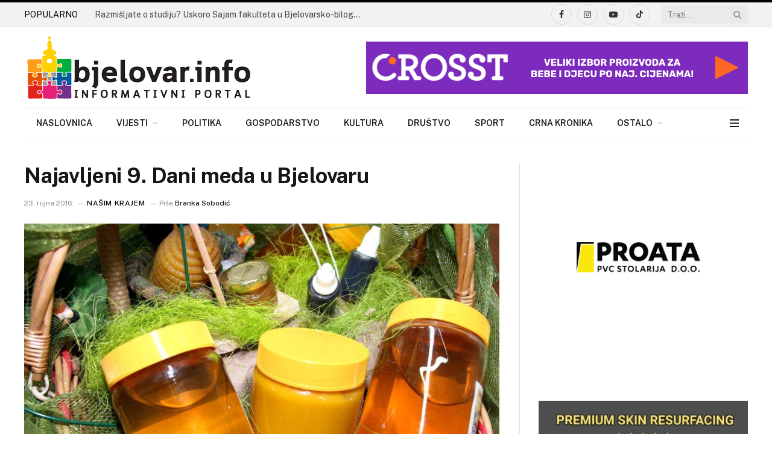

--- FILE ---
content_type: text/html; charset=utf-8
request_url: https://www.google.com/recaptcha/api2/aframe
body_size: 265
content:
<!DOCTYPE HTML><html><head><meta http-equiv="content-type" content="text/html; charset=UTF-8"></head><body><script nonce="8FAlUsTpD0X0sYus9QWasw">/** Anti-fraud and anti-abuse applications only. See google.com/recaptcha */ try{var clients={'sodar':'https://pagead2.googlesyndication.com/pagead/sodar?'};window.addEventListener("message",function(a){try{if(a.source===window.parent){var b=JSON.parse(a.data);var c=clients[b['id']];if(c){var d=document.createElement('img');d.src=c+b['params']+'&rc='+(localStorage.getItem("rc::a")?sessionStorage.getItem("rc::b"):"");window.document.body.appendChild(d);sessionStorage.setItem("rc::e",parseInt(sessionStorage.getItem("rc::e")||0)+1);localStorage.setItem("rc::h",'1769177595800');}}}catch(b){}});window.parent.postMessage("_grecaptcha_ready", "*");}catch(b){}</script></body></html>